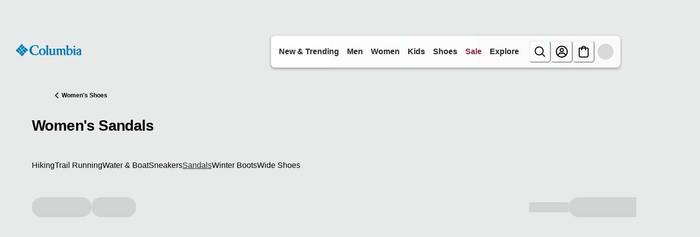

--- FILE ---
content_type: application/x-javascript; charset=utf-8
request_url: https://d.monetate.net/trk/4/s/a-ab240497/p/columbiasportswear.ca/144394191-0?mr=t1767794690&mi=%272.1489785392.1769030632432%27&cs=!t&e=!(viewPage,gt)&pt=unknown&r=%27%27&sw=1280&sh=720&sc=24&j=!f&u=%27https://www.columbiasportswear.ca/en/c/womens-sandals/%27&fl=!f&hvc=!t&eoq=!t
body_size: 488
content:
monetate.r4("144394191-0",[{"args":[1769030632.607604],"op":"sst"},{"args":[],"actionId":5520036,"op":"nop"},{"args":[],"actionId":5537903,"op":"nop"},{"args":[[{"split":"Experiment","reports":[5194,4900],"id":1986437,"key":"Womens-Affinity-Audience_1986437","variant_id":2492471},{"split":"Experiment","reports":[5194,4900],"id":1991608,"key":"Data-Collection-Browsing-Footwear_1991608","variant_id":2499076}]],"op":"sr2"},{"eventId":105636,"args":["#cq_recomm_slot-c0283d33c26f90eff174ae6a80"],"op":"trackClick"},{"eventId":105637,"args":["#main > div.product-detail.product-wrapper > div.container:eq(0) > div.row.js-pdp-sticky-row > div.col-12.col-lg-5 > div.product__col--content.js-product-content > div.add-to-cart__container > div.product__add-to-cart__wishlist > div.product__add-to-cart.cart-and-ipay > button.btn.btn-block.add-to-cart.btn-add-to-cart"],"op":"trackClick"},{"eventId":105895,"args":["#wrapper_dn4vh0"],"op":"trackClick"},{"eventId":145740,"args":[".textsignup-closer"],"op":"trackClick"}]);